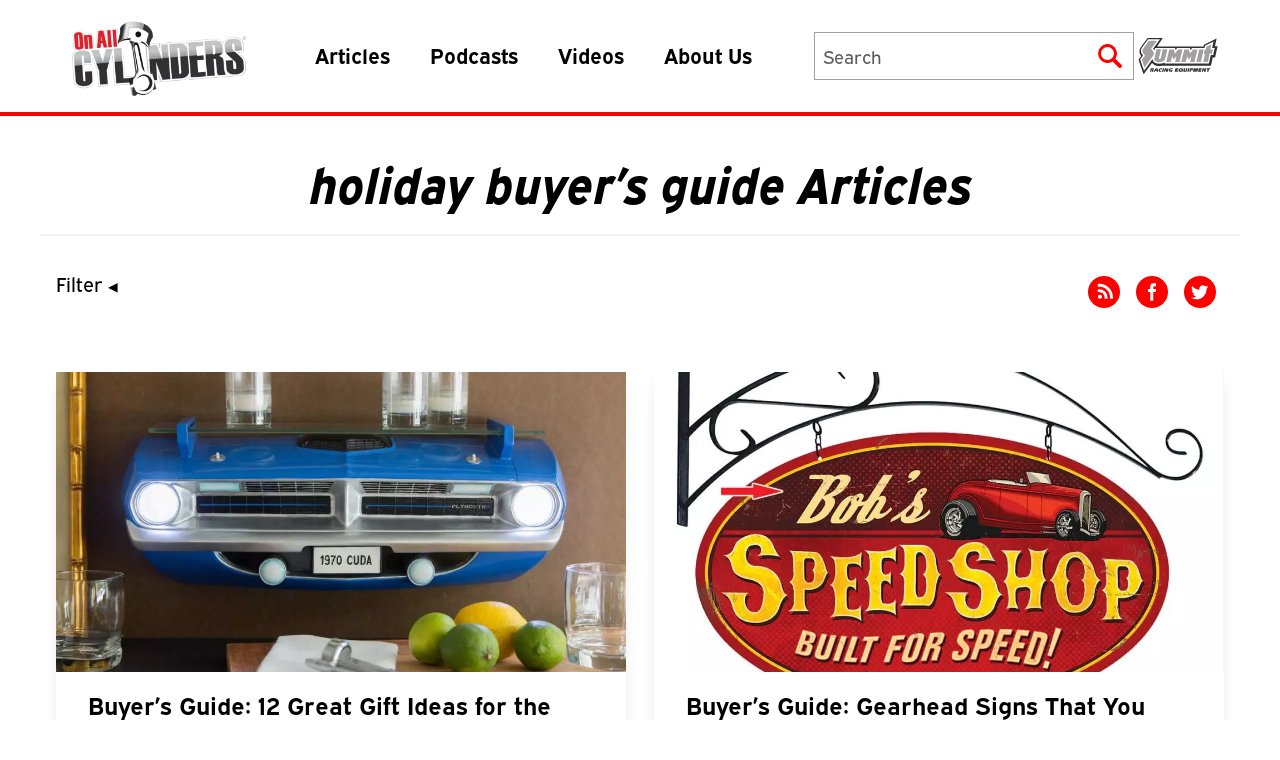

--- FILE ---
content_type: image/svg+xml
request_url: https://www.onallcylinders.com/wp-content/themes/onallcylinders/public/images/Icon-Share-Twitter.svg
body_size: 782
content:
<?xml version="1.0" encoding="UTF-8" standalone="no"?>
<svg
   width="48"
   height="48"
   viewBox="0 0 48 48"
   version="1.1"
   id="svg14"
   sodipodi:docname="Icon-Share-Twitter.svg"
   inkscape:version="1.2 (dc2aedaf03, 2022-05-15)"
   xmlns:inkscape="http://www.inkscape.org/namespaces/inkscape"
   xmlns:sodipodi="http://sodipodi.sourceforge.net/DTD/sodipodi-0.dtd"
   xmlns="http://www.w3.org/2000/svg"
   xmlns:svg="http://www.w3.org/2000/svg">
  <defs
     id="defs18" />
  <sodipodi:namedview
     id="namedview16"
     pagecolor="#ffffff"
     bordercolor="#000000"
     borderopacity="0.25"
     inkscape:showpageshadow="2"
     inkscape:pageopacity="0.0"
     inkscape:pagecheckerboard="0"
     inkscape:deskcolor="#d1d1d1"
     showgrid="false"
     inkscape:zoom="12.191176"
     inkscape:cx="11.442702"
     inkscape:cy="21.983112"
     inkscape:window-width="1920"
     inkscape:window-height="1009"
     inkscape:window-x="-8"
     inkscape:window-y="-8"
     inkscape:window-maximized="1"
     inkscape:current-layer="Icon-Share-Twitter-HOVER" />
  <g
     id="Icon-Share-Twitter-HOVER"
     transform="translate(-70.371)">
    <path
       id="Path_307"
       data-name="Path 307"
       d="m 118.371,24 a 24,24 0 1 1 -24,-24 24,24 0 0 1 24,24"
       fill="#ff0000"
       style="stroke-width:0.705882" />
    <path
       id="Path_308"
       data-name="Path 308"
       d="m 104.138,19.237 a 2.794,2.794 0 0 1 0.084,0.676 15.372,15.372 0 0 1 -4.134,10.42 14.013,14.013 0 0 1 -11.053,4.682 14.794,14.794 0 0 1 -8.1,-2.362 9.008,9.008 0 0 0 1.266,0.084 10.507,10.507 0 0 0 6.581,-2.278 5.506,5.506 0 0 1 -3.122,-1.1 5.113,5.113 0 0 1 -1.86,-2.612 6.17,6.17 0 0 0 1.012,0.084 6.726,6.726 0 0 0 1.435,-0.168 5.557,5.557 0 0 1 -3.08,-1.857 5.032,5.032 0 0 1 -1.224,-3.375 v -0.084 a 4.586,4.586 0 0 0 2.447,0.674 4.988,4.988 0 0 1 -2.447,-4.386 5.16,5.16 0 0 1 0.76,-2.7 14.424,14.424 0 0 0 10.973,5.565 4.563,4.563 0 0 1 -0.169,-1.266 5.33,5.33 0 0 1 5.315,-5.315 4.991,4.991 0 0 1 3.878,1.691 9.759,9.759 0 0 0 3.375,-1.266 5.019,5.019 0 0 1 -2.275,2.956 10.259,10.259 0 0 0 3.037,-0.842 11.535,11.535 0 0 1 -2.7,2.783"
       fill="#ffffff" />
  </g>
</svg>


--- FILE ---
content_type: image/svg+xml
request_url: https://www.onallcylinders.com/wp-content/themes/onallcylinders/public/images/tech-mask.svg
body_size: 470
content:
<svg xmlns="http://www.w3.org/2000/svg" width="79.1298414" height="20" viewBox="0 0 92.756 23.444"><clipPath><rect data-name="Rectangle 75" width="92.756" height="23.444" fill="currentColor"/></clipPath><path data-name="Path 86" d="M15.139,5.375l-.57-.413a.6.6,0,0,0-.843.135L10.348,9.76a.6.6,0,0,0,.135.843l.57.413a.6.6,0,0,0,.843-.135l3.378-4.663a.6.6,0,0,0-.135-.843" transform="translate(2.722 1.289)" fill="currentColor"/><path data-name="Path 87" d="M89.2,0H3.557A3.557,3.557,0,0,0,0,3.557V19.886a3.557,3.557,0,0,0,3.557,3.557H89.2a3.557,3.557,0,0,0,3.557-3.557V3.557A3.557,3.557,0,0,0,89.2,0M21.019,11.964a7.39,7.39,0,1,1-7.628-7.628,7.418,7.418,0,0,1,7.628,7.628m14.8,6.747c0,.222-.328.4-.732.4H31.183c-.4,0-.732-.18-.732-.4V16.447c0-.222.328-.4.732-.4h3.909c.4,0,.732.18.732.4Zm7.485,0c0,.222-.328.4-.732.4H38.667c-.4,0-.732-.18-.732-.4V16.447c0-.222.328-.4.732-.4h3.909c.4,0,.732.18.732.4Zm0-3.9c0,.222-.328.4-.732.4H38.667c-.4,0-.732-.18-.732-.4V12.542c0-.222.328-.4.732-.4h3.909c.4,0,.732.18.732.4Zm0-3.9c0,.222-.328.4-.732.4H38.667c-.4,0-.732-.18-.732-.4V8.637c0-.222.328-.4.732-.4h3.909c.4,0,.732.179.732.4Zm0-3.9c0,.222-.328.4-.732.4H38.667c-.4,0-.732-.18-.732-.4V4.732c0-.222.328-.4.732-.4h3.909c.4,0,.732.179.732.4ZM50.793,18.71c0,.222-.328.4-.732.4H46.152c-.4,0-.732-.18-.732-.4V16.447c0-.222.328-.4.732-.4h3.909c.4,0,.732.18.732.4Zm0-3.9c0,.222-.328.4-.732.4H46.152c-.4,0-.732-.18-.732-.4V12.542c0-.222.328-.4.732-.4h3.909c.4,0,.732.18.732.4Zm7.485,3.9c0,.222-.328.4-.732.4H53.638c-.405,0-.733-.18-.733-.4V16.447c0-.222.328-.4.733-.4h3.908c.4,0,.732.18.732.4Zm7.486,0c0,.222-.328.4-.733.4H61.122c-.405,0-.732-.18-.732-.4V16.447c0-.222.327-.4.732-.4h3.908c.405,0,.733.18.733.4Zm0-3.9c0,.222-.328.4-.733.4H61.122c-.405,0-.732-.18-.732-.4V12.542c0-.222.327-.4.732-.4h3.908c.405,0,.733.18.733.4Zm7.485,3.9c0,.222-.328.4-.732.4H68.607c-.4,0-.732-.18-.732-.4V16.447c0-.222.328-.4.732-.4h3.909c.4,0,.732.18.732.4Zm0-3.9c0,.222-.328.4-.732.4H68.607c-.4,0-.732-.18-.732-.4V12.542c0-.222.328-.4.732-.4h3.909c.4,0,.732.18.732.4Zm0-3.9c0,.222-.328.4-.732.4H68.607c-.4,0-.732-.18-.732-.4V8.637c0-.222.328-.4.732-.4h3.909c.4,0,.732.179.732.4Zm7.485,7.809c0,.222-.328.4-.732.4H76.092c-.4,0-.732-.18-.732-.4V16.447c0-.222.328-.4.732-.4H80c.4,0,.732.18.732.4Zm0-3.9c0,.222-.328.4-.732.4H76.092c-.4,0-.732-.18-.732-.4V12.542c0-.222.328-.4.732-.4H80c.4,0,.732.18.732.4Zm0-3.9c0,.222-.328.4-.732.4H76.092c-.4,0-.732-.18-.732-.4V8.637c0-.222.328-.4.732-.4H80c.4,0,.732.179.732.4Zm0-3.9c0,.222-.328.4-.732.4H76.092c-.4,0-.732-.18-.732-.4V4.732c0-.222.328-.4.732-.4H80c.4,0,.732.179.732.4ZM88.217,18.71c0,.222-.328.4-.732.4H83.576c-.4,0-.732-.18-.732-.4V16.447c0-.222.328-.4.732-.4h3.909c.4,0,.732.18.732.4Zm0-3.9c0,.222-.328.4-.732.4H83.576c-.4,0-.732-.18-.732-.4V12.542c0-.222.328-.4.732-.4h3.909c.4,0,.732.18.732.4Z" transform="translate(0 0)" fill="currentColor"/></svg>


--- FILE ---
content_type: image/svg+xml
request_url: https://www.onallcylinders.com/wp-content/themes/onallcylinders/public/images/engine-guides-mask.svg
body_size: 577
content:
<svg xmlns="http://www.w3.org/2000/svg" xmlns:xlink="http://www.w3.org/1999/xlink" width="33.108193" height="20" viewBox="0 0 52.695 31.832"><clipPath><rect data-name="Rectangle 77" width="52.695" height="31.832" fill="currentColor"/></clipPath><path data-name="Path 97" d="M7.1,21.552A11.855,11.855,0,0,1,14.989,18.7a11.855,11.855,0,0,1,7.88,2.848V7.887H7.1ZM11.934,10.9a4.208,4.208,0,0,1,3.055-1.323c.091,0,.181,0,.272.008a4.19,4.19,0,0,1-.272,8.372c-.09,0-.181,0-.272-.008A4.19,4.19,0,0,1,11.934,10.9" transform="translate(-1.297 -1.44)" fill="currentColor"/><path data-name="Path 98" d="M15.032,22.749a10.277,10.277,0,0,0-7.543,3.046.579.579,0,0,0-.151.4v3.16H22.726V26.177a.543.543,0,0,0-.143-.374,10.27,10.27,0,0,0-7.551-3.055" transform="translate(-1.34 -4.154)" fill="currentColor"/><path data-name="Path 99" d="M15.971,17.168a2.7,2.7,0,0,0,2.87-2.869,2.73,2.73,0,0,0-2.514-2.515c-.057,0-.123,0-.182,0a2.7,2.7,0,0,0-2.688,2.875,2.729,2.729,0,0,0,2.514,2.514" transform="translate(-2.456 -2.151)" fill="currentColor"/><path data-name="Path 100" d="M48.359,0H4.336A4.336,4.336,0,0,0,0,4.337V27.495a4.337,4.337,0,0,0,4.336,4.337H48.359A4.337,4.337,0,0,0,52.7,27.495V4.337A4.336,4.336,0,0,0,48.359,0M30.471,17.363h8.112a.832.832,0,1,1,0,1.664H30.471a.832.832,0,0,1,0-1.664m-.832-4.622a.832.832,0,0,1,.832-.832H45.447a.832.832,0,1,1,0,1.664H30.471a.832.832,0,0,1-.832-.832M22.722,25.624v.56a.347.347,0,0,1-.342.35H5.006a.347.347,0,0,1-.343-.35V22.942a.534.534,0,0,1-.007-.062V5.873A.574.574,0,0,1,5.231,5.3H22.147a.575.575,0,0,1,.575.575V25.624ZM46.7,24.688H30.471a.832.832,0,1,1,0-1.663H46.7a.832.832,0,1,1,0,1.663m0-16.569H30.471a.832.832,0,0,1,0-1.664H46.7a.832.832,0,0,1,0,1.664" transform="translate(0 0)" fill="currentColor"/></svg>


--- FILE ---
content_type: image/svg+xml
request_url: https://www.onallcylinders.com/wp-content/themes/onallcylinders/public/images/culture-mask.svg
body_size: 440
content:
<svg xmlns="http://www.w3.org/2000/svg" xmlns:xlink="http://www.w3.org/1999/xlink" width="20" height="20" viewBox="0 0 38 38"><clipPath><rect data-name="Rectangle 79" width="38" height="38" fill="currentColor"/></clipPath><path data-name="Path 107" d="M19,0A19,19,0,1,0,38,19,19,19,0,0,0,19,0m0,33.783A14.783,14.783,0,1,1,33.783,19,14.783,14.783,0,0,1,19,33.783" transform="translate(0 0)" fill="currentColor"/><path data-name="Path 108" d="M31.081,11.669A13.733,13.733,0,1,0,35.1,21.375a13.635,13.635,0,0,0-4.018-9.706M9.524,21.394v-.019a11.792,11.792,0,0,1,2.253-6.945,1.38,1.38,0,0,1,2.235-.006l2.67,3.675a2.059,2.059,0,0,1-1.029,3.168L11.31,22.678a1.362,1.362,0,0,1-1.786-1.284m9.98,9.938a1.376,1.376,0,0,1-1.8,1.313,11.9,11.9,0,0,1-5.9-4.282,1.38,1.38,0,0,1,.68-2.133l4.321-1.4A2.058,2.058,0,0,1,19.5,26.784ZM19.71,15.9l-2.674-3.68a1.38,1.38,0,0,1,.7-2.123,11.868,11.868,0,0,1,7.282,0,1.38,1.38,0,0,1,.7,2.123L23.041,15.9a2.058,2.058,0,0,1-3.331,0M30.942,28.363a11.9,11.9,0,0,1-5.9,4.282,1.376,1.376,0,0,1-1.8-1.313V26.784a2.058,2.058,0,0,1,2.694-1.958l4.32,1.4a1.38,1.38,0,0,1,.681,2.133m.5-5.685L27.1,21.267a2.059,2.059,0,0,1-1.03-3.168l2.671-3.675a1.38,1.38,0,0,1,2.235.006,11.792,11.792,0,0,1,2.253,6.945v.019a1.362,1.362,0,0,1-1.786,1.284" transform="translate(-2.375 -2.375)" fill="currentColor"/></svg>
